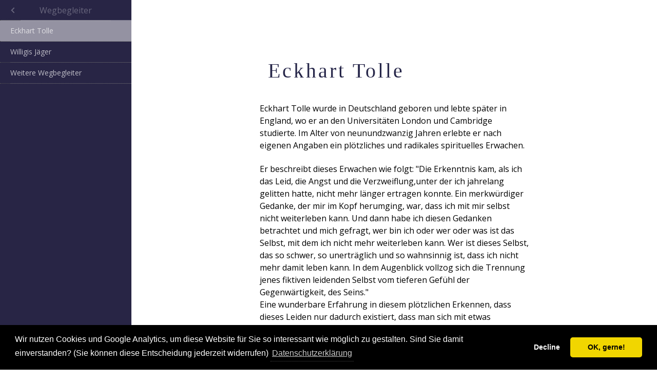

--- FILE ---
content_type: text/html; charset=utf-8
request_url: https://www.neues-bewusstsein-leben.de/eckhart_tolle.html
body_size: 3251
content:
<!DOCTYPE html>
<html lang="de">

<head>
  <meta content="text/html; charset=utf-8" http-equiv="content-type">
  <title>Eckhart Tolle - Neues Bewusstsein </title>
  <meta name="description" content=" ">
  <meta name="viewport" content="width=device-width, initial-scale=1, maximum-scale=1">
  <link rel="stylesheet" href="skeleton/css/all-skeleton-nbl.css">

  <script src="jquery1.11.3.min.js" type="text/javascript"></script>
  <script src="mmenu/js/jquery.mmenu.min.all.js" type="text/javascript"></script>
  <link href='https://fonts.googleapis.com/css?family=Open+Sans:400,600' rel='stylesheet' type='text/css'>
  <link rel="apple-touch-icon" sizes="57x57" href="apple-touch-icon-57x57.png">
  <link rel="apple-touch-icon" sizes="60x60" href="apple-touch-icon-60x60.png">
  <link rel="apple-touch-icon" sizes="72x72" href="apple-touch-icon-72x72.png">
  <link rel="apple-touch-icon" sizes="76x76" href="apple-touch-icon-76x76.png">
  <link rel="apple-touch-icon" sizes="114x114" href="apple-touch-icon-114x114.png">
  <link rel="apple-touch-icon" sizes="120x120" href="apple-touch-icon-120x120.png">
  <link rel="apple-touch-icon" sizes="144x144" href="apple-touch-icon-144x144.png">
  <link rel="apple-touch-icon" sizes="152x152" href="apple-touch-icon-152x152.png">
  <link rel="apple-touch-icon" sizes="180x180" href="apple-touch-icon-180x180.png">
  <link rel="icon" type="image/png" href="favicon-32x32.png" sizes="32x32">
  <link rel="icon" type="image/png" href="android-chrome-192x192.png" sizes="192x192">
  <link rel="icon" type="image/png" href="favicon-96x96.png" sizes="96x96">
  <link rel="icon" type="image/png" href="favicon-16x16.png" sizes="16x16">
  <link rel="manifest" href="manifest.json">
  <meta name="msapplication-TileColor" content="#da532c">
  <meta name="msapplication-TileImage" content="mstile-144x144.png">
  <meta name="theme-color" content="#ffffff">
 <!--https://www.dair-media.net/blog/2018/05/google-analytics-mit-optin-implementieren/-->
 <link rel="stylesheet" type="text/css" href="cookieconsent.min.css" />
 <script src="cookieconsent.min.js"></script>
 <script src="cookie-ok-nbl.js"></script>
</head>

<body>
  <div id="my-page">
        <div class="container">
      <div id="mm-tog"><a href="#my-menu">&#9776; MENÜ</a></div>
      <h1>Eckhart Tolle</h1>
      <p>Eckhart Tolle wurde in Deutschland geboren und lebte später in England, wo er an den Universitäten London und
        Cambridge studierte. Im Alter von neunundzwanzig Jahren erlebte er nach eigenen Angaben ein plötzliches und
        radikales spirituelles Erwachen.</p>
      <p>Er beschreibt dieses Erwachen wie folgt: "Die Erkenntnis kam, als ich das Leid, die Angst und die
        Verzweiflung,unter der ich jahrelang gelitten hatte, nicht mehr länger ertragen konnte. Ein merkwürdiger
        Gedanke, der mir im Kopf herumging, war, dass ich mit mir selbst nicht weiterleben kann. Und dann habe ich
        diesen Gedanken betrachtet und mich gefragt, wer bin ich oder wer oder was ist das Selbst, mit dem ich nicht
        mehr weiterleben kann. Wer ist dieses Selbst, das so schwer, so unerträglich und so wahnsinnig ist, dass ich
        nicht mehr damit leben kann. In dem Augenblick vollzog sich die Trennung jenes fiktiven leidenden Selbst vom
        tieferen Gefühl der Gegenwärtigkeit, des Seins."
        <br />Eine wunderbare Erfahrung in diesem plötzlichen Erkennen, dass dieses Leiden nur dadurch existiert, dass
        man sich mit etwas identifiziert, was es gar nicht gibt, dieses fiktive Selbst. Und dann erfährt man plötzlich,
        was man in seiner Essenz wirklich ist. Er erläutert später, dass danach ein tiefer Friede in ihm eintrat. Das
        permanente zwanghafte Denken kam zu einem Ende. In dem Zustand der Gegenwärtigkeit konnte er alles so annehmen
        wie es war, ohne Bewertungen und Etikettierungen. So ist er das Beispiel eines Menschen, den eine tiefe
        Lebenskrise zu diesem Erwachen geführt hat.
      </p>
      <p>Worte wie "Gegenwärtigkeit" und "Stille" sind bei ihm Begriffe, die er immer wieder verwendet und erklärt. Es
        sind Begriffe, die traditionell aus dem Zen kommen: Im "Hier und Jetzt" einfach da zu sein, zum neutralen
        Beobachter zu werden und sich mit nichts mehr zu identifizieren. Den Geist zur Ruhe zu bringen, um eine Stille
        zu erfahren, in der man erkennt, was man wirklich ist, das "reine Sein", "reines Bewusstsein".</p>

      <p>Sein erstes Buch "<a href="https://www.amazon.de/Jetzt-Kraft-Gegenwart-Eckhart-Tolle/dp/3899013018/ref=sr_1_1?ie=UTF8&qid=1543354174&sr=8-1&keywords=jetzt+-+die+kraft+der+gegenwart">Jetzt,
          die Kraft der Gegenwart</a>" war Nummer Eins auf der Bestsellerliste der New York Times und wurde in 30
        Sprachen übersetzt. Dass unser wirkliches Selbst nur in der Stille erfahrbar ist, macht Eckhart Tolle in seinem
        Buch <a href="http://www.zentrum-fuer-psychosynthese.de/zitate_tolle.html">"Stille spricht"</a> deutlich.</p>

      <p>In einem <a href="http://www.zentrum-fuer-psychosynthese.de/neues-bewusstsein-leben.html">Gespräch</a>, das
        mit ihm am 11. September 2001 geführt wurde, hat er von der Notwendigkeit eines neuen Bewusstseins gesprochen,
        ohne das die Menschheit nicht mehr lange existieren wird. Das ganze Gespräch ist auf der CD "<a href="https://www.amazon.de/Sogar-die-Sonne-wird-vergl%C3%BChen/dp/3442337003">Sogar
          die Sonne wird verglühen</a>" zu hören.</p>

      <p>Sein Buch <a href="http://www.zentrum-fuer-psychosynthese.de/eckhart_tolle_neue_erde.html">"Die neue Erde"</a>
        ist ebenfalls auf dieses Thema ausgerichtet. Die CD "<a href="https://www.thalia.de/shop/home/artikeldetails/ID03836627.html?ProvID=11000525&gclid=Cj0KCQiA8_PfBRC3ARIsAOzJ2upZGt46TO50OJi7SMMtCLWK-y6nlrbqw7v8qWGn28XpnnYBHp-SKLQaAr28EALw_wcB">Worte
          sind nur Wegweiser</a>" ist ganz besonders als Begleiter auf dem Weg eine wunderbare Hilfe und motivierend
        sehr, sich auf diesen Weg einzulassen und ihn zu gehen.</p>
      <div id="buch">
</div>

    </div>
    <div id="footer">
      <p class="small">Neues-Bewusstsein-Leben.de |
        <a href="impressum_kontakt.html">Impressum</a> |
        <a href="datenschutz.html">Datenschutzerklärung</a> |
        <a href="impressum_kontakt.html">Kontakt</a> |
      </p>
    </div>
  </div>

  <div id="my-menu">
    <ul>

      <li><a href="index.html">Startseite</a></li>
      <li><span>Neues Bewusstsein</span>
        <ul>
          <li><a href="neues_bewusstsein.html">Basics: Neues Bewusstsein</a></li>
          <li><span>Bewusstseinsforscher</span>
            <ul>
              <li><a href="jean_gebser.html"> Jean Gebser</a></li>
              <li><a href="erich_neumann.html">Erich Neumann</a></li>
              <li><a href="ken_wilber.html">Ken Wilber</a></li>
            </ul>
          <li><a href="alltags_bewusstsein.html">Alltagsbewusstsein</a></li>
          <li><a href="erwachen_neue_bewusstseinsebene.html">Erwachen zu neuer Bewusstseinsebene </a></li>
          <li><a href="transformation.html">Transformation</a></li>
        </ul>
      </li>
      <li><span>Hindernisse</span>
        <ul>
          <li><a href="hindernisse.html">Hindernisse auf dem Weg</a></li>
          <li><a href="drei_haupthindernisse.html">Drei Haupthindernisse</a></li>
          <li><a href="mangelnde-reife.html">Mangelnde Reife</a></li>
          <li><a href="identifikationen.html">Identifikationen</a></li>
        </ul>
      </li>
      <li><span>Überwindung der Hindernisse</span>
        <ul>
          <li><a href="ueberwindung_hindernisse.html">Überwindung von Hindernissen</a></li>
          <li><a href="transpersonale_psychologie.html">Transpersonale Psychologie</a></li>
          <li><a href="psychosynthese.html">Psychosynthese</a></li>
          <li><a href="elemente_des_weges.html">Elemente des Weges</a></li>
        </ul>
      </li>
      <li><span>Praxis - Weges</span>
        <ul>
          <li><a href="praxis_des_weges.html">Praxis des Weges</a></li>
          <li><a href="bewusstsein_mit_neuem_geist_fuellen.html">Mein Bewusstsein mit neuem Geist füllen</a></li>
          <li><a href="liebe_zur_essenz_meines_bewusstseins_machen.html">Liebe zur Essenz meines Bewusstseins machen</a></li>
          <li><a href="meinen_willen_entwickeln.html">Meinen Willen entwickeln</a></li>
          <li><a href="sich_auf_den_weg_machen.html">Sich auf den Weg machen</a></li>
        </ul>
      </li>
      <li><span>Wegbegleiter</span>
        <ul>
          <li class="Selected"><a href="eckhart_tolle.html">Eckhart Tolle</a></li>
          <li><a href="willigis_jaeger.html">Willigis Jäger</a></li>
          <li><a href="andere_wegbegleiter.html">Weitere Wegbegleiter</a></li>
        </ul>
      </li>
      <li><a href="ueber_hans_piron.html">Über den Autor</a></li>
    </ul>
  </div>
  <script src="mmenu/js/mmenu-nbl.js"></script>

<script type="text/javascript"> 
$("#buch").load("das-leben-leben.html #live");
</script>
</body>

</html>

--- FILE ---
content_type: text/html; charset=utf-8
request_url: https://www.neues-bewusstsein-leben.de/das-leben-leben.html
body_size: 107
content:
<!DOCTYPE html>
<html lang="de">  
<head>
<meta content="text/html; charset=utf-8" http-equiv="content-type">
<title>Das Leben leben</title>
</head>
<body>
<h1> 'Das Leben leben' - Buch v. Hans Piron</h1>
<!--for ajax-->
<div id="live">
<img style="float:left;margin-right:1rem;border:3px solid #fff" src="das-Leben-leben-kl.jpg">
<p>Einen großen Teil des Inhalts dieser Website sowie noch einiges darüber hinaus finden Sie in meinem Buch.
<a href="http://www.buch-das-leben-leben.de">Mehr Einzelheiten zu "Das Leben leben - Der Weg zu einem l(i)ebenswerten Leben"</a>
</p>
</div>
<!--ajax end-->
</body>
</html>

--- FILE ---
content_type: text/css
request_url: https://www.neues-bewusstsein-leben.de/skeleton/css/all-skeleton-nbl.css
body_size: 4359
content:
@charset "UTF-8";

/*
* NBL CSS - Neues Bewusstsein Leben
* Original + Responsive Improvements
* VERBESSERUNGEN MARKIERT MIT: /* VERBESSERUNG: ... */
*/

/*-----------------------*/
/*Typo*/
body {
  font-size: 100%; /* 16px basis - gut für Skalierbarkeit */
}

body {
  background-color: #fff;
  color: #000;
  font-weight: 400;
  font-family: "Open Sans", Tahoma, "HelveticaNeue", "Helvetica Neue", Helvetica, Arial, sans-serif;
  /* VERBESSERUNG: Bessere Textdarstellung */
  -webkit-font-smoothing: antialiased;
  -moz-osx-font-smoothing: grayscale;
  text-rendering: optimizeLegibility;
  /* VERBESSERUNG: Smooth scrolling */
  scroll-behavior: smooth;
}

/* VERBESSERUNG: Moderne CSS-Reset-Ergänzungen */
*, *::before, *::after {
  box-sizing: border-box;
}

#my-page {
  margin: 2rem;
}

html, body {
  margin: 0;
  padding: 0;
  width: 100%;
  height: 100%;
}

/* VERBESSERUNG: CSS-Variablen für einheitliches Design */
:root {
  --primary-color: #0FA0CE;
  --text-color: #000;
  --border-color: #ccc;
  --background-light: #f8f8f8;
  --spacing-small: 1rem;
  --spacing-medium: 2rem;
  --spacing-large: 3rem;
  --border-radius: 4px;
  --transition-speed: 0.3s;
  --shadow-light: 0 2px 4px rgba(0,0,0,0.1);
}

/* Grid - Verbesserte responsive Grid-Implementierung
–––––––––––––––––––––––min 800px––––––––––––––––––––––––––– */
@media (min-width: 800px) {
  @supports (display: grid) {
    #my-page {
      min-height: 100%;
      margin: 0;
      border: 0px solid red;
      display: grid;
      grid-template-columns: 1fr 3fr 1fr;
      grid-template-rows: 70px 1fr auto;
      /* VERBESSERUNG: Grid gap für bessere Abstände */
      gap: 0 20px;
    }

    .container {
      grid-column: 2;
      grid-row: 2;
      border: 1px solid rgba(0, 0, 0, 0);
      /* VERBESSERUNG: Bessere maximale Breite für Lesbarkeit */
      max-width: 85ch;
      margin: 0 auto;
      padding: 0 var(--spacing-medium);
    }

    #footer {
      grid-column: 1/-1;
      grid-row: 3;
      border-top: 2px solid #000;
      background: #ccc;
      margin-top: 20vh;
      /* VERBESSERUNG: Responsive margin */
      margin-top: clamp(10vh, 20vh, 30vh);
    }

    aside {
      grid-column: 3;
      grid-row: 1/span 2;
      background: #282545;
    }
  }
}

/* VERBESSERUNG: Zusätzliche Breakpoints für bessere Responsivität */
@media (min-width: 400px) and (max-width: 799px) {
  #my-page {
    margin: var(--spacing-small);
  }
  
  .container {
    padding: 0 var(--spacing-small);
  }
}

@media (max-width: 399px) {
  #my-page {
    margin: 0.5rem;
  }
  
  .container {
    padding: 0 0.5rem;
  }
}

/*------------end min 800-----------------------*/

/* Typography - Verbesserte skalierbare Schriftgrößen
–––––––––––––––––––––––––––––––––––––––––––––––––– */
p {
  hyphens: auto;
  hyphenate-limit-chars: auto 5;
  hyphenate-limit-lines: 2;
  /* VERBESSERUNG: Optimale Zeilenlänge für Lesbarkeit */
  max-width: 75ch;
}

h1, h2, h3, h4 {
  font-family: Times, "Times New Roman", "times-roman", Georgia, serif;
  font-weight: 300;
  color: rgba(14, 14, 53, 0.9);
  margin-bottom: 3vh;
  /* VERBESSERUNG: Responsive margin */
  margin-bottom: clamp(1rem, 3vh, 2rem);
}

/* VERBESSERUNG: Fluid Typography mit clamp() für H1 */
h1 {
  font-size: clamp(1.5rem, 4vw + 1rem, 2.5rem);
  background: lightgoldenrodyellow;
  letter-spacing: 0.2ch;
  /* VERBESSERUNG: Bessere Line-Height */
  line-height: 1.2;
  /* VERBESSERUNG: Responsive padding */
  padding: clamp(0.5rem, 2vw, 1rem);
  border-radius: var(--border-radius);
}

/* VERBESSERUNG: Fluid Typography für H2 */
h2 {
  font-size: clamp(1.25rem, 3vw + 0.5rem, 1.625rem);
  color: #000;
  border-bottom: 1px dotted var(--border-color);
  max-width: 100ch;
  /* VERBESSERUNG: Responsive padding */
  padding-bottom: clamp(0.25rem, 1vw, 0.5rem);
  transition: border-color var(--transition-speed) ease;
}

h2:hover {
  border-bottom-color: var(--primary-color);
}

@media (min-width: 800px) {
  h2 {
    font-size: 26px;
  }

  h1, h2, h3, h4 {
    font-family: Times, "Times New Roman", "times-roman", Georgia, serif;
    font-weight: 300;
    color: rgba(14, 14, 53, 0.9);
    margin-bottom: 3vh;
    background: transparent;
  }
}

/* VERBESSERUNG: Originalcode für H1 mit clamp() ersetzt 
Alter Code war:
h1 {
  font-size: 24px;
  letter-spacing: 0.2ch;
  @media (min-width: 576px) { font-size: calc(0vw + 24px); }
  @media (min-width: 768px) { font-size: calc(4.4642857143vw - 10.2857142857px); }
  @media (min-width: 992px) { font-size: 34px; }
}
*/

/* VERBESSERUNG: Fluid Typography für H3, H4 */
h3, h4 {
  margin-left: 1vw;
  font-size: clamp(1.1rem, 2vw + 0.5rem, 1.4rem);
  transition: margin-left var(--transition-speed) ease;
}

h3:hover, h4:hover {
  margin-left: 1.5vw;
}

/* Links - Verbesserte Link-Styles
–––––––––––––––––––––––––––––––––––––––––––––––––– */
a {
  color: var(--text-color);
  border-bottom: 1px dotted #555;
  text-decoration: none;
  /* VERBESSERUNG: Smooth transitions */
  transition: all var(--transition-speed) ease;
  /* VERBESSERUNG: Bessere Zugänglichkeit */
  outline-offset: 2px;
}

a:hover {
  color: var(--primary-color);
  border-bottom-color: var(--primary-color);
  /* VERBESSERUNG: Subtle transform effect */
  transform: translateY(-1px);
}

/* VERBESSERUNG: Focus states für Barrierefreiheit */
a:focus {
  outline: 2px solid var(--primary-color);
  outline-offset: 2px;
  color: var(--primary-color);
}

a:active {
  transform: translateY(0);
}

/* Text - Verbesserte Typografie
–––––––––––––––––––––––––––––––––––––––––––––––––– */
p, ul {
  margin-bottom: 3vh;
  /* VERBESSERUNG: Clamp für responsive margin */
  margin-bottom: clamp(1rem, 3vh, 2rem);
  line-height: 150%;
  max-width: 85ch;
}

ul {
  list-style: square inside;
  line-height: 1.5;
  /* VERBESSERUNG: Besserer Padding für Listen */
  padding-left: var(--spacing-small);
}

/* VERBESSERUNG: Responsive List-Items */
li {
  margin-bottom: 0.5rem;
  transition: padding-left var(--transition-speed) ease;
}

li:hover {
  padding-left: 0.25rem;
}

/* Misc
–––––––––––––––––––––––––––––––––––––––––––––––––– */
hr {
  margin-top: 3rem;
  margin-bottom: 3.5rem;
  border-width: 0;
  border-top: 1px solid #E1E1E1;
  /* VERBESSERUNG: Responsive margins */
  margin-top: clamp(2rem, 5vw, 3rem);
  margin-bottom: clamp(2.5rem, 5vw, 3.5rem);
}

/* Mobile Navigation - Verbesserte mobile Navigation
–––––––––––––––––––––––––––––––––––––––––––––––––– */
@media (min-width: 910px) {
  #mm-tog {
    display: none;
  }

  h2 {
    padding-top: 2rem;
  }
}

/* VERBESSERUNG: Bessere mobile Navigation für kleinere Bildschirme */
@media (max-width: 909px) {
  #mm-tog {
    display: block;
    background: var(--text-color);
    color: white;
    padding: 12px 16px;
    margin-bottom: var(--spacing-medium);
    border: none;
    border-radius: var(--border-radius);
    cursor: pointer;
    font-weight: 600;
    font-size: 14px;
    transition: all var(--transition-speed) ease;
    box-shadow: var(--shadow-light);
  }
  
  #mm-tog:hover {
    background: #333;
    transform: translateY(-2px);
    box-shadow: 0 4px 8px rgba(0,0,0,0.2);
  }
  
  #mm-tog:active {
    transform: translateY(0);
  }
}

#my-menu:not(.mm-menu) {
  display: none;
}

/* Print Styles - Verbesserte Print-Styles
–––––––––––––––––––––––––––––––––––––––––––––––––– */
@media print {
  * {
    background: transparent !important;
    color: black !important;
    text-shadow: none !important;
    filter: none !important;
    -ms-filter: none !important;
    /* VERBESSERUNG: Box-shadows entfernen beim Drucken */
    box-shadow: none !important;
  }

  /* Black prints faster: h5bp.com/s */
  a, a:visited {
    text-decoration: underline;
    /* VERBESSERUNG: Keine Hover-Effekte beim Drucken */
    transform: none !important;
  }

  .ir a:after, a[href^="javascript:"]:after, a[href^="#"]:after {
    content: "";
  }

  /* Don't show links for images, or javascript/internal links */
  pre, blockquote {
    border: 1px solid #999;
    page-break-inside: avoid;
  }

  thead {
    display: table-header-group;
  }

  /* h5bp.com/t */
  tr, img {
    page-break-inside: avoid;
  }

  img {
    max-width: 100% !important;
  }

  p, h2, h3 {
    orphans: 3;
    widows: 3;
  }

  h2, h3 {
    page-break-after: avoid;
  }

  p, ul {
    font-family: "Times New Roman", Helvetica, serif;
    font-size: 11pt;
    margin-bottom: 15pt;
  }

  #mm-tog {
    display: none;
  }

  #my-menu {
    display: none;
  }
  
  /* VERBESSERUNG: Grid-Layout für Print deaktivieren */
  #my-page {
    display: block !important;
    margin: 0 !important;
  }
  
  .container {
    max-width: none !important;
    margin: 0 !important;
    padding: 0 !important;
  }
}

/* MMENU Styles - Originale mmenu Styles beibehalten
–––––––––––––––––––––––––––––––––––––––––––––––––– */
.mm-hidden {
  display: none !important;
}

.mm-wrapper {
  overflow-x: hidden;
  position: relative;
}

.mm-menu,
.mm-panels,
.mm-panels > .mm-panel {
  margin: 0;
  position: absolute;
  left: 0;
  right: 0;
  top: 0;
  bottom: 0;
  z-index: 0;
}

.mm-menu {
  box-sizing: border-box;
  background: inherit;
  display: block;
  overflow: hidden;
  padding: 0;
}

.mm-panel {
  -webkit-transition: -webkit-transform 0.4s ease;
  -moz-transition: -moz-transform 0.4s ease;
  -ms-transition: -ms-transform 0.4s ease;
  -o-transition: -o-transform 0.4s ease;
  transition: transform 0.4s ease;
  -webkit-transform: translate3d(100%, 0, 0);
  -moz-transform: translate3d(100%, 0, 0);
  -ms-transform: translate3d(100%, 0, 0);
  -o-transform: translate3d(100%, 0, 0);
  transform: translate3d(100%, 0, 0);
}

.mm-panel.mm-opened {
  -webkit-transform: translate3d(0%, 0, 0);
  -moz-transform: translate3d(0%, 0, 0);
  -ms-transform: translate3d(0%, 0, 0);
  -o-transform: translate3d(0%, 0, 0);
  transform: translate3d(0%, 0, 0);
}

.mm-panel.mm-subopened {
  -webkit-transform: translate3d(-30%, 0, 0);
  -moz-transform: translate3d(-30%, 0, 0);
  -ms-transform: translate3d(-30%, 0, 0);
  -o-transform: translate3d(-30%, 0, 0);
  transform: translate3d(-30%, 0, 0);
}

.mm-panel.mm-highest {
  z-index: 1;
}

.mm-panels,
.mm-panels > .mm-panel {
  background: inherit;
  border-color: inherit;
}

.mm-panels > .mm-panel {
  background: inherit;
  border-color: inherit;
  -webkit-overflow-scrolling: touch;
  overflow: scroll;
  overflow-x: hidden;
  overflow-y: auto;
  box-sizing: border-box;
  padding: 0 20px;
}

.mm-panels > .mm-panel.mm-hasnavbar {
  padding-top: 40px;
}

.mm-panels > .mm-panel:before, .mm-panels > .mm-panel:after {
  content: '';
  display: block;
  height: 20px;
}

.mm-vertical .mm-panel {
  -webkit-transform: none !important;
  -moz-transform: none !important;
  -ms-transform: none !important;
  -o-transform: none !important;
  transform: none !important;
}

.mm-vertical .mm-listview .mm-panel,
.mm-listview .mm-vertical .mm-panel {
  display: none;
  padding: 10px 0 10px 10px;
}

.mm-vertical .mm-listview .mm-panel .mm-listview > li:last-child:after,
.mm-listview .mm-vertical .mm-panel .mm-listview > li:last-child:after {
  border-color: transparent;
}

.mm-vertical li.mm-opened > .mm-panel,
li.mm-vertical.mm-opened > .mm-panel {
  display: block;
}

.mm-vertical .mm-listview > li > .mm-next,
.mm-listview > li.mm-vertical > .mm-next {
  height: 40px;
  bottom: auto;
}

.mm-vertical .mm-listview > li > .mm-next:after,
.mm-listview > li.mm-vertical > .mm-next:after {
  top: 16px;
  bottom: auto;
}

.mm-vertical .mm-listview > li.mm-opened > .mm-next:after,
.mm-listview > li.mm-vertical.mm-opened > .mm-next:after {
  -webkit-transform: rotate(45deg);
  -moz-transform: rotate(45deg);
  -ms-transform: rotate(45deg);
  -o-transform: rotate(45deg);
  transform: rotate(45deg);
}

.mm-navbar {
  border-bottom: 1px solid;
  border-color: inherit;
  text-align: center;
  line-height: 20px;
  height: 40px;
  padding: 0 40px;
  margin: 0;
  position: absolute;
  top: 0;
  left: 0;
  right: 0;
}

.mm-navbar > * {
  display: block;
  padding: 10px 0;
}

.mm-navbar a,
.mm-navbar a:hover {
  text-decoration: none;
}

.mm-navbar .mm-title {
  text-overflow: ellipsis;
  white-space: nowrap;
  overflow: hidden;
}

.mm-navbar .mm-btn {
  box-sizing: border-box;
  width: 40px;
  height: 40px;
  position: absolute;
  top: 0;
  z-index: 1;
}

.mm-navbar .mm-btn:first-child {
  padding-left: 20px;
  left: 0;
}

.mm-navbar .mm-btn:last-child {
  text-align: right;
  padding-right: 20px;
  right: 0;
}

.mm-panel .mm-navbar {
  display: none;
}

.mm-panel.mm-hasnavbar .mm-navbar {
  display: block;
}

.mm-listview,
.mm-listview > li {
  list-style: none;
  display: block;
  padding: 0;
  margin: 0;
}

.mm-listview {
  font: inherit;
  font-size: 14px;
  line-height: 20px;
}

.mm-listview a,
.mm-listview a:hover {
  text-decoration: none;
}

.mm-listview > li {
  position: relative;
}

.mm-listview > li, .mm-listview > li:after,
.mm-listview > li .mm-next,
.mm-listview > li .mm-next:before {
  border-color: inherit;
}

.mm-listview > li > a,
.mm-listview > li > span {
  text-overflow: ellipsis;
  white-space: nowrap;
  overflow: hidden;
  color: inherit;
  display: block;
  padding: 10px 10px 10px 20px;
  margin: 0;
  /* VERBESSERUNG: Transition für bessere UX */
  transition: all var(--transition-speed) ease;
}

/* VERBESSERUNG: Hover-Effekte für mmenu */
.mm-listview > li > a:hover,
.mm-listview > li > span:hover {
  background: rgba(255, 255, 255, 0.1);
  padding-left: 25px;
}

.mm-listview > li > a.mm-arrow,
.mm-listview > li > span.mm-arrow {
  padding-right: 50px;
}

.mm-listview > li:not(.mm-divider):after {
  content: '';
  border-bottom-width: 1px;
  border-bottom-style: solid;
  display: block;
  position: absolute;
  left: 0;
  right: 0;
  bottom: 0;
}

.mm-listview > li:not(.mm-divider):after {
  left: 20px;
}

.mm-listview .mm-next {
  background: rgba(3, 2, 1, 0);
  width: 50px;
  padding: 0;
  position: absolute;
  right: 0;
  top: 0;
  bottom: 0;
  z-index: 2;
}

.mm-listview .mm-next:before {
  content: '';
  border-left-width: 1px;
  border-left-style: solid;
  display: block;
  position: absolute;
  top: 0;
  bottom: 0;
  left: 0;
}

.mm-listview .mm-next + a,
.mm-listview .mm-next + span {
  margin-right: 50px;
}

.mm-listview .mm-next.mm-fullsubopen {
  width: 100%;
}

.mm-listview .mm-next.mm-fullsubopen:before {
  border-left: none;
}

.mm-listview .mm-next.mm-fullsubopen + a,
.mm-listview .mm-next.mm-fullsubopen + span {
  padding-right: 50px;
  margin-right: 0;
}

.mm-panels > .mm-panel > .mm-listview {
  margin: 20px -20px;
}

.mm-panels > .mm-panel > .mm-listview:first-child,
.mm-panels > .mm-panel > .mm-navbar + .mm-listview {
  margin-top: -20px;
}

.mm-listview .mm-inset {
  list-style: inside disc;
  padding: 0 10px 15px 40px;
  margin: 0;
}

.mm-listview .mm-inset > li {
  padding: 5px 0;
}

.mm-listview .mm-divider {
  text-overflow: ellipsis;
  white-space: nowrap;
  overflow: hidden;
  font-size: 10px;
  text-transform: uppercase;
  text-indent: 20px;
  line-height: 25px;
}

.mm-listview .mm-spacer {
  padding-top: 40px;
}

.mm-listview .mm-spacer > .mm-next {
  top: 40px;
}

.mm-listview .mm-spacer.mm-divider {
  padding-top: 25px;
}

.mm-prev:before,
.mm-next:after,
.mm-arrow:after {
  content: '';
  border: 2px solid transparent;
  display: inline-block;
  width: 8px;
  height: 8px;
  margin: auto;
  position: absolute;
  top: 0;
  bottom: 0;
  -webkit-transform: rotate(-45deg);
  -moz-transform: rotate(-45deg);
  -ms-transform: rotate(-45deg);
  -o-transform: rotate(-45deg);
  transform: rotate(-45deg);
}

.mm-prev:before {
  border-right: none;
  border-bottom: none;
  left: 23px;
}

.mm-next:after,
.mm-arrow:after {
  border-top: none;
  border-left: none;
  right: 23px;
}

.mm-menu {
  background: #282545;
  border-color: rgba(255, 255, 255, 0.4);
  color: rgba(255, 255, 255, 0.7);
}

.mm-menu .mm-navbar > *,
.mm-menu .mm-navbar a {
  color: rgba(255, 255, 255, 0.3);
}

.mm-menu .mm-navbar .mm-btn:before, .mm-menu .mm-navbar .mm-btn:after {
  border-color: rgba(255, 255, 255, 0.3);
}

.mm-menu .mm-listview {
  border-color: rgba(255, 255, 255, 0.1);
}

.mm-menu .mm-listview > li .mm-next:after,
.mm-menu .mm-listview > li .mm-arrow:after {
  border-color: rgba(255, 255, 255, 0.3);
}

.mm-menu .mm-listview > li a:not(.mm-next) {
  -webkit-tap-highlight-color: rgba(0, 0, 0, 0.5);
  tap-highlight-color: rgba(0, 0, 0, 0.5);
}

.mm-menu .mm-listview > li.mm-selected > a:not(.mm-next),
.mm-menu .mm-listview > li.mm-selected > span {
  background: rgba(255, 255, 255, 0.5);
}

.mm-menu.mm-vertical .mm-listview > li.mm-opened > a.mm-next,
.mm-menu.mm-vertical .mm-listview > li.mm-opened > .mm-panel,
.mm-menu .mm-listview > li.mm-opened.mm-vertical > a.mm-next,
.mm-menu .mm-listview > li.mm-opened.mm-vertical > .mm-panel {
  background: rgba(0, 0, 0, 0.05);
}

.mm-menu .mm-divider {
  background: rgba(0, 0, 0, 0.05);
}

/* MMENU Offcanvas
–––––––––––––––––––––––––––––––––––––––––––––––––– */
.mm-page {
  box-sizing: border-box;
  position: relative;
}

.mm-slideout {
  -webkit-transition: -webkit-transform 0.4s ease;
  -ms-transition: -ms-transform 0.4s ease;
  transition: transform 0.4s ease;
}

html.mm-opened {
  overflow-x: hidden;
  position: relative;
}

html.mm-blocking {
  overflow: hidden;
}

html.mm-blocking body {
  overflow: hidden;
}

html.mm-background .mm-page {
  background: inherit;
}

#mm-blocker {
  background: rgba(3, 2, 1, 0);
  display: none;
  width: 100%;
  height: 100%;
  position: fixed;
  top: 0;
  left: 0;
  z-index: 999999;
}

html.mm-blocking #mm-blocker {
  display: block;
}

.mm-menu.mm-offcanvas {
  display: none;
  position: fixed;
}

.mm-menu.mm-current {
  display: block;
}

.mm-menu {
  width: 80%;
  min-width: 140px;
  max-width: 440px;
}

html.mm-opening .mm-slideout {
  -webkit-transform: translate(80%, 0);
  -moz-transform: translate(80%, 0);
  -ms-transform: translate(80%, 0);
  -o-transform: translate(80%, 0);
  transform: translate(80%, 0);
}

@media all and (max-width: 175px) {
  html.mm-opening .mm-slideout {
    -webkit-transform: translate(140px, 0);
    -moz-transform: translate(140px, 0);
    -ms-transform: translate(140px, 0);
    -o-transform: translate(140px, 0);
    transform: translate(140px, 0);
  }
}

@media all and (min-width: 550px) {
  html.mm-opening .mm-slideout {
    -webkit-transform: translate(440px, 0);
    -moz-transform: translate(440px, 0);
    -ms-transform: translate(440px, 0);
    -o-transform: translate(440px, 0);
    transform: translate(440px, 0);
  }
}

/* Widescreen Extension - Verbessert
–––––––––––––––––––––––––––––––––––––––––––––––––– */
@media (min-width: 900px) {
  html,
  body {
    overflow: auto !important;
  }

  body {
    position: relative;
  }

  #mm-blocker {
    display: none !important;
  }

  .mm-slideout {
    -webkit-transform: none !important;
    -moz-transform: none !important;
    -ms-transform: none !important;
    -o-transform: none !important;
    transform: none !important;
    width: 80% !important;
    margin-left: 20% !important;
  }

  .mm-page {
    background: inherit;
    box-sizing: border-box;
    min-height: 100vh;
  }

  .mm-menu.mm-widescreen {
    display: block;
    width: 20%

--- FILE ---
content_type: text/javascript
request_url: https://www.neues-bewusstsein-leben.de/cookie-ok-nbl.js
body_size: 632
content:
 function loadGAonConsent(){
    window.ga=window.ga||function(){(ga.q=ga.q||[]).push(arguments)};ga.l=+new Date;
    ga('create', 'UA-1014882-2', 'auto');
    ga('set', 'anonymizeIp', true);
    ga('send', 'pageview');
    var gascript = document.createElement("script");
    gascript.async = true;
    gascript.src = "https://www.google-analytics.com/analytics.js";
    document.getElementsByTagName("head")[0].appendChild(gascript, document.getElementsByTagName("head")[0]);               
  }
   
  if (document.cookie.split(';').filter(function(item) {
return item.indexOf('cookieconsent_status=allow') >= 0
}).length) {
if (navigator.doNotTrack != 1 && navigator.doNotTrack != "yes" && window.doNotTrack != 1 && navigator.msDoNotTrack != 1) {
loadGAonConsent();
}
}
   
  window.addEventListener("load", function(){
    window.cookieconsent.initialise({
      "palette": {
        "popup": { "background": "#000"},
        "button": { "background": "#f1d600"}
      },
      "theme": "classic",
      "type": "opt-in",
      "content": {
        "message": "Wir nutzen Cookies und Google Analytics, um diese Website für Sie so interessant wie möglich zu gestalten. Sind Sie damit einverstanden? (Sie können diese Entscheidung jederzeit widerrufen)",
        "dismiss": "Ablehnen",
        "allow": "OK, gerne!",
        "link": "Datenschutzerklärung",
        "href": "https://www.neues-bewusstsein-leben.de/datenschutz.html"
      },
      onStatusChange: function(status, chosenBefore) {
        var type = this.options.type;
        var didConsent = this.hasConsented();
        if (type == 'opt-in' && didConsent) {
          // enable cookies
          loadGAonConsent();
        }
      }
    })
  });

--- FILE ---
content_type: text/javascript
request_url: https://www.neues-bewusstsein-leben.de/mmenu/js/mmenu-nbl.js
body_size: 33
content:
$(document).ready(function() {
            $("#my-menu").mmenu({
			      "extensions": [
                   "widescreen"
               ],
			 "navbars": [
                  {
                     "position": "top",
					 "height":2, 
                     "content": [
                        "<a style='font-size:18px;color:bisque;text-decoration:uppercase' href='index.html'>Neues-Bewusstsein-Leben.de</a>"
                     ]
                  }
               ]
            });
				
            });
	 
         